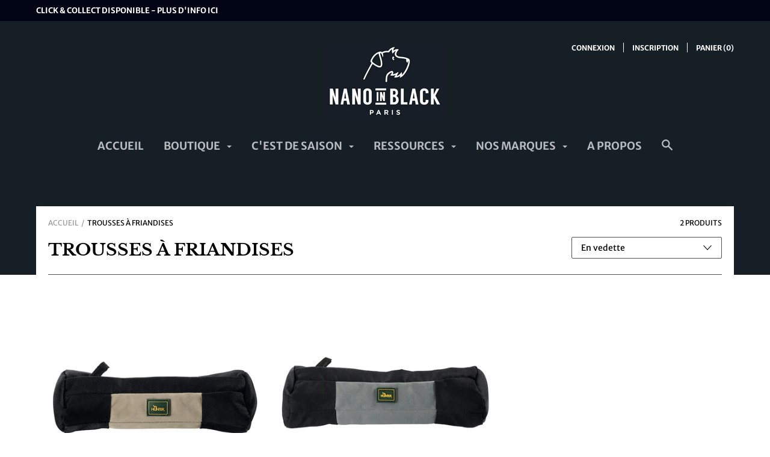

--- FILE ---
content_type: text/javascript
request_url: https://nanoinblack.com/cdn/shop/t/6/assets/script.js?v=115957923150567298781596360196
body_size: 7968
content:
(function($2){"use strict";var pluginName="themeMap",namespace="plugin_"+pluginName;function Plugin(element){if(this.mapContainer=$2(element),this.googleMap=this.mapContainer.find(".featured-map__gmap").get(0),this.options=JSON.parse(this.mapContainer.attr("data-section-settings")),this.options.apiKey&&this.options.mapAddress){var $script=$2('script[src*="'+this.options.apiKey+'&"]'),self=this;$script.length===0?$2.getScript("https://maps.googleapis.com/maps/api/js?key="+this.options.apiKey).then(function(){self._initMap()}):this._initMap()}}Plugin.prototype._initMap=function(){var geocoder=new google.maps.Geocoder,self=this;geocoder.geocode({address:this.options.mapAddress},function(results,status){if(status!==google.maps.GeocoderStatus.OK)Shopify.designMode;else{var mapOptions={zoom:self.options.zoom,center:results[0].geometry.location,draggable:!1,clickableIcons:!1,scrollwheel:!1,disableDoubleClickZoom:!0,disableDefaultUI:!0},map=new google.maps.Map(self.googleMap,mapOptions),center=map.getCenter();map.setCenter(center);var icon={path:"M32.7374478,5.617 C29.1154478,1.995 24.2994478,0 19.1774478,0 C14.0544478,0 9.23944778,1.995 5.61744778,5.617 C-1.08555222,12.319 -1.91855222,24.929 3.81344778,32.569 L19.1774478,54.757 L34.5184478,32.6 C40.2734478,24.929 39.4404478,12.319 32.7374478,5.617 Z M19.3544478,26 C15.4954478,26 12.3544478,22.859 12.3544478,19 C12.3544478,15.141 15.4954478,12 19.3544478,12 C23.2134478,12 26.3544478,15.141 26.3544478,19 C26.3544478,22.859 23.2134478,26 19.3544478,26 Z",fillColor:"#2d536c",fillOpacity:1,anchor:new google.maps.Point(15,55),strokeWeight:0,scale:window.matchMedia("screen and (max-width: 499px)").matches?.6:.8};new google.maps.Marker({map,position:map.getCenter(),icon}),google.maps.event.addDomListener(window,"resize",function(){google.maps.event.trigger(map,"resize"),map.setCenter(center)})}})},$2.fn[pluginName]=function(options){var method=!1,methodArgs=arguments;return typeof options=="string"&&(method=options),this.each(function(){var plugin=$2.data(this,namespace);!plugin&&!method?$2.data(this,namespace,new Plugin(this,options)):method&&callMethod(plugin,method,Array.prototype.slice.call(methodArgs,1))})}})(jQuery),function($2){"use strict";var pluginName="themeProductGallery",namespace="plugin_"+pluginName;function Plugin(productSlideshow){productSlideshow=$2(productSlideshow);var productSlideshowImages=productSlideshow.find(".product__slideshow-slide"),isZoomEnabled=productSlideshow.attr("data-zoom-enabled"),zoomMagnification=productSlideshow.attr("data-zoom-magnification"),mediaList={};productSlideshow.on("init afterChange",function(event,slick){var currentSlide=$2(slick.$slides[slick.currentSlide]);isZoomEnabled==="true"&&!currentSlide.attr("data-slide-initialized")&&currentSlide.attr("data-type")==="image"&&!Modernizr.touchevents&&currentSlide.zoom({url:currentSlide.attr("data-image-large-url"),touch:!1,magnify:zoomMagnification,onZoomIn:function(){$2(this).prev().addClass("product__slideshow-image--zoomed")},onZoomOut:function(){$2(this).prev().removeClass("product__slideshow-image--zoomed")}})});var productModels=productSlideshow.find('.product__slideshow-slide[data-type="model"]'),hasLoadedModels=!1;if(productModels.length>0){var stylesheet=document.createElement("link");stylesheet.rel="stylesheet",stylesheet.href="https://cdn.shopify.com/shopifycloud/model-viewer-ui/assets/v1.0/model-viewer-ui.css",document.head.appendChild(stylesheet),window.Shopify.loadFeatures([{name:"model-viewer-ui",version:"1.0",onLoad:function(){productModels.each(function(index,item){var modelViewer=item.querySelector("model-viewer");mediaList[item.getAttribute("data-media-id")]=new window.Shopify.ModelViewerUI(modelViewer),modelViewer.addEventListener("shopify_model_viewer_ui_toggle_play",function(){productSlideshow.slick("slickSetOption","touchMove",!1),productSlideshow.slick("slickSetOption","swipe",!1)}),modelViewer.addEventListener("shopify_model_viewer_ui_toggle_pause",function(){productSlideshow.slick("slickSetOption","touchMove",!0),productSlideshow.slick("slickSetOption","swipe",!0)})}),hasLoadedModels=!0}},{name:"shopify-xr",version:"1.0"}])}var productNativeVideos=productSlideshow.find('.product__slideshow-slide[data-type="video"]'),hasLoadedNativeVideos=!1;if(productNativeVideos.length>0){var stylesheet=document.createElement("link");stylesheet.rel="stylesheet",stylesheet.href="https://cdn.shopify.com/shopifycloud/shopify-plyr/v1.0/shopify-plyr.css",document.head.appendChild(stylesheet),window.Shopify.loadFeatures([{name:"video-ui",version:"1.0",onLoad:function(){productNativeVideos.each(function(index,item){var player=new Shopify.Plyr(item.querySelector("video"),{controls:["play","progress","mute","volume","play-large","fullscreen"],loop:{active:productSlideshow.attr("data-enable-video-looping")==="true"},hideControlsOnPause:!0,iconUrl:"//cdn.shopify.com/shopifycloud/shopify-plyr/v1.0/shopify-plyr.svg",tooltips:{controls:!1,seek:!0}});player.on("play",function(){productSlideshow.slick("slickSetOption","touchMove",!1),productSlideshow.slick("slickSetOption","swipe",!1)}),player.on("pause",function(){productSlideshow.slick("slickSetOption","touchMove",!0),productSlideshow.slick("slickSetOption","swipe",!0)}),mediaList[item.getAttribute("data-media-id")]=player}),hasLoadedNativeVideos=!0}}])}var productExternalVideos=productSlideshow.find('.product__slideshow-slide[data-type="external-video"]'),hasLoadedExternalVideos=!1;if(productExternalVideos.length>0){const script=document.createElement("script");document.body.appendChild(script),script.async=!0,script.src="//www.youtube.com/iframe_api",script.onload=function(){var playerLoadingInterval=setInterval(()=>{window.YT!==void 0&&window.YT.Player!==void 0&&(productExternalVideos.each(function(index,item){var player=new YT.Player(item.querySelector("iframe"),{videoId:item.getAttribute("data-video-id"),events:{onStateChange:event=>{event.data===0&&productSlideshow.attr("data-enable-video-looping")==="true"&&event.target.seekTo(0)}}});mediaList[item.getAttribute("data-media-id")]=player}),hasLoadedExternalVideos=!0,clearInterval(playerLoadingInterval))},50)}}productSlideshow.on("beforeChange",function(event,slick,currentPosition,nextPosition){var currentSlide=$2(slick.$slides[currentPosition]);currentSlide.attr("data-type")==="model"?mediaList[currentSlide.attr("data-media-id")].pause():currentSlide.attr("data-type")==="external-video"?mediaList[currentSlide.attr("data-media-id")].pauseVideo():currentSlide.attr("data-type")==="video"&&mediaList[currentSlide.attr("data-media-id")].pause();var arButton=productSlideshow.parent().find("[data-shopify-xr]");currentSlide.attr("data-type")==="model"&&arButton.attr("data-shopify-model3d-id",arButton.attr("data-shopify-model3d-default-id"))}),productSlideshow.on("afterChange",function(event,slick,currentPosition){var nextSlide=$2(slick.$slides[currentPosition]),arButton=productSlideshow.parent().find("[data-shopify-xr]");Modernizr.mq("(min-width: 801px)")&&(nextSlide.attr("data-type")==="model"?mediaList[nextSlide.attr("data-media-id")].play():nextSlide.attr("data-type")==="external-video"?(mediaList[nextSlide.attr("data-media-id")].playVideo(),nextSlide.focus()):nextSlide.attr("data-type")==="video"&&mediaList[nextSlide.attr("data-media-id")].play()),nextSlide.attr("data-type")==="model"&&arButton.attr("data-shopify-model3d-id",nextSlide.attr("data-media-id"))}),productSlideshow.slick({useTransform:!0,adaptiveHeight:!0,draggable:!1,fade:!0,arrows:!0,accessibility:!1,appendDots:productSlideshow.parent(),appendArrows:productSlideshow.parent(),initialSlide:parseInt(productSlideshow.attr("data-initial-slide")),prevArrow:'<button type="button" class="slick-prev"><svg width="6" height="9" xmlns="http://www.w3.org/2000/svg"><path d="M5 8.5l-4-4 4-4" stroke="currentColor" fill="none" fill-rule="evenodd" stroke-linecap="square"/></svg></button>',nextArrow:'<button type="button" class="slick-next"><svg width="6" height="9" xmlns="http://www.w3.org/2000/svg"><path d="M1 8.5l4-4-4-4" stroke="currentColor" fill="none" fill-rule="evenodd" stroke-linecap="square"/></svg></button>',dots:!0}),$2(".product__slideshow-nav-item").on("click",function(e){productSlideshow.slick("slickGoTo",parseInt($2(this).attr("data-slide-index"))),e.preventDefault()}),$2(document).on("variant_changed.product_slideshow",function(event,variant){if(variant&&variant.featured_image){var itemToFind=productSlideshowImages.filter('[data-media-id="'+variant.featured_media.id+'"]'),index=productSlideshowImages.index(itemToFind);productSlideshow.slick("slickGoTo",index)}})}$2.fn[pluginName]=function(options){var method=!1,methodArgs=arguments;return typeof options=="string"&&(method=options),this.each(function(){var plugin=$2.data(this,namespace);!plugin&&!method?$2.data(this,namespace,new Plugin(this,options)):method&&callMethod(plugin,method,Array.prototype.slice.call(methodArgs,1))})}}(jQuery),function($2){"use strict";var pluginName="product",namespace="plugin_"+pluginName;function Plugin(element,options){this.element=$2(element),this.enableHistoryState=options.enableHistoryState,this.hasColorSwatch=options.hasColorSwatch,this.product=options.product,this.selectedVariantId=options.selectedVariantId,this.masterSelectorId=options.masterSelectorId,this.ajaxAddToCart=options.ajaxAddToCart,this.showPaymentButton=options.showPaymentButton,this.context=options.context,this.inventories=options.inventories||{},this.firstCall=!0,this._init()}Plugin.prototype._init=function(){if(this.ajaxAddToCart&&(this.element.find('[data-action="add-to-cart"]').on("click",$2.proxy(this.addToCart,this)),this.element.find('[data-action="close-form-status"]').on("click",function(e){$2(e.currentTarget).closest(".product__form-status").slideUp(),e.preventDefault()})),this.product.variants.length>1){var optionSelectors=new Shopify.OptionSelectors(this.masterSelectorId,{product:this.product,onVariantSelected:$2.proxy(this.onVariantSelected,this),enableHistoryState:this.enableHistoryState});optionSelectors.selectVariant(this.selectedVariantId);var productForm=this.element.find(".product__form");this.product.options.length===1&&productForm.find("#"+this.masterSelectorId+"-option-0").before('<label for="'+this.masterSelectorId+'-option-0">'+this.product.options[0]+"</label>");var selectorWrappers=productForm.find(".selector-wrapper"),selectorLabels=selectorWrappers.find("label"),selectorSelects=selectorWrappers.find("select");selectorWrappers.addClass("form__control"),selectorLabels.addClass("form__label"),selectorSelects.wrap('<div class="form__select"></div>').before('<svg class="icon icon-arrow-bottom"><use xlink:href="#icon-arrow-bottom"></use></svg>')}else this.onVariantSelected(this.product.variants[0]);this.hasColorSwatch&&this.element.find(".swatch__item").on("click",function(){var optionIndex=$2(this).closest(".swatch").attr("data-option-index"),optionValue=$2(this).find(":radio").val();$2(this).siblings().removeClass("swatch__item--active").end().addClass("swatch__item--active"),$2(this).closest(".product__form").find(".single-option-selector").eq(optionIndex).val(optionValue).trigger("change")});var sizeChart=$2(".product__size-chart");if(sizeChart.length>0){var sizeChartModal=$2(".size-chart-modal");$2('label[for="product-select-'+sizeChart.attr("data-product")+"-option-"+sizeChart.attr("data-option-index")+'"]').append(sizeChart),sizeChart.on("click",function(){sizeChartModal.bPopup({positionStyle:"fixed",closeClass:"modal__close",opacity:.5,transition:"slideDown",transitionClose:"slideDown"})})}},Plugin.prototype.onVariantSelected=function(variant){if(this.firstCall&&this.selectedVariantId===null){this.firstCall=!1;return}var productMeta=this.element.find(".product__meta"),productPrices=productMeta.find(".product__prices"),addToCartButton=this.element.find(".product__add-to-cart"),paymentButton=this.element.find(".shopify-payment-button");if(productMeta.find(".product__price, .product__sale-percent, .label:not(.label--custom)").remove(),variant){if(variant.available?(addToCartButton.removeClass("button--primary button--secondary").addClass(this.showPaymentButton?"button--secondary":"button--primary").removeAttr("disabled").text(window.languages.addToCartLabel),paymentButton.show(),variant.compare_at_price>variant.price?(productPrices.append('<span class="product__price product__price--old" data-money-convertible>'+Shopify.formatMoney(variant.compare_at_price,window.theme.moneyFormat)+"</span>"),productPrices.append('<span class="product__price product__price--new" data-money-convertible>'+Shopify.formatMoney(variant.price,window.theme.moneyFormat)+"</span>"),productPrices.append('<span class="product__sale-percent">-'+Math.round((variant.compare_at_price-variant.price)*100/variant.compare_at_price)+"%</span>")):productPrices.append('<span class="product__price" data-money-convertible>'+Shopify.formatMoney(variant.price,window.theme.moneyFormat)+"</span>")):(addToCartButton.removeClass("button--primary button--secondary").addClass("button--secondary").attr("disabled","disabled").text(window.languages.soldOutLabel),paymentButton.hide()),this.inventories[variant.id]&&this.element.find(".product__inventory-count").text(this.inventories[variant.id].inventory_quantity),this.hasColorSwatch)for(var i=0,length=variant.options.length;i<length;i++){var valueToCheck=variant.options[i],radioButton=this.element.find('.swatch[data-option-index="'+i+'"] :radio').filter(function(){return $2(this).val()===valueToCheck});radioButton.size()&&radioButton.attr("checked","checked").closest(".swatch__item").addClass("swatch__item--active").siblings().removeClass("swatch__item--active")}}else addToCartButton.removeClass("button--primary button--secondary").addClass("button--secondary").attr("disabled","disabled").text(window.languages.unavailableLabel),paymentButton.hide(),this.element.find(".product__inventory-count").text(0);$2(document).trigger("variant_changed",variant)},Plugin.prototype.addToCart=function(){var productStatus=this.element.find(".product__form-status"),addToCartButton=this.element.find(".product__add-to-cart");return addToCartButton.text(window.languages.addingToCartLabel).attr("disabled","disabled"),$2.ajax({method:"POST",url:window.theme.localeRootUrl+"/cart/add.js",data:this.element.find(".product__form").serialize(),dataType:"json",success:function(){productStatus.find(".product__form-message").removeClass("product__form-message--error").addClass("product__form-message--success").text(window.languages.productAddedStatus)},error:function(data){productStatus.find(".product__form-message").addClass("product__form-message--error").removeClass("product__form-message--success").text(data.responseJSON.description)},complete:function(){addToCartButton.text(window.languages.addToCartLabel).removeAttr("disabled"),productStatus.slideDown(),$2.ajax({url:window.theme.localeRootUrl+"/cart.js",dataType:"json"}).always(function(cart){$2(document).trigger("cart.updated",cart)})}}),!1},Plugin.prototype._getSizedImageUrl=function(src,size){if(size===null)return src;if(size==="master")return src.replace(/http(s)?:/,"");const match=src.match(/\.(jpg|jpeg|gif|png|bmp|bitmap|tiff|tif)(\?v=\d+)?$/i);if(match){const prefix=src.split(match[0]),suffix=match[0];return(prefix[0]+"_"+size+suffix).replace(/http(s)?:/,"")}else return null},Plugin.prototype._getSupportedSizes=function(image,desiredSizes){var supportedSizes=[],imageWidth=image.width;return desiredSizes.forEach(function(width){imageWidth>=width&&supportedSizes.push(width)}),supportedSizes},$2.fn[pluginName]=function(options){var method=!1,methodArgs=arguments;return typeof options=="string"&&(method=options),this.each(function(){var plugin=$2.data(this,namespace);!plugin&&!method?$2.data(this,namespace,new Plugin(this,options)):method&&callMethod(plugin,method,Array.prototype.slice.call(methodArgs,1))})}}(jQuery),function($2){"use strict";var pluginName="valuePicker",namespace="plugin_"+pluginName;function Plugin(element,options){$2(document).on("click",'[data-action="open-value-picker"]',this._toggleValuePicker.bind(this)),$2(document).on("click",'[data-action="close-value-picker"]',this._closeValuePicker.bind(this))}Plugin.prototype._toggleValuePicker=function(event){var $target=$2(event.currentTarget),isClosed=$target.attr("aria-expanded")==="false";if($target.attr("aria-expanded",isClosed?"true":"false"),$2("#"+$target.attr("aria-controls")).attr("aria-hidden",isClosed?"false":"true"),$target.attr("aria-expanded")==="true"){var closestWrapper=$target.closest(".value-picker-wrapper"),self=this;closestWrapper.on("focusout",function(event2){closestWrapper.get(0).contains(event2.relatedTarget)||self._closeByValueWrapper($2(event2.currentTarget))})}},Plugin.prototype._closeValuePicker=function(event){var $target=$2(event.currentTarget);$2('[data-action="open-value-picker"][aria-controls="'+$target.attr("aria-controls")+'"]').attr("aria-expanded","false"),$2("#"+$target.attr("aria-controls")).attr("aria-hidden","true")},Plugin.prototype._closeByValueWrapper=function(target){target.find('[data-action="open-value-picker"]').attr("aria-expanded","false"),target.find(".value-picker").attr("aria-hidden","true"),target.off("focusout")},Plugin.prototype._init=function(){},$2.fn[pluginName]=function(options){var method=!1,methodArgs=arguments;return typeof options=="string"&&(method=options),this.each(function(){var plugin=$2.data(this,namespace);!plugin&&!method?$2.data(this,namespace,new Plugin(this,options)):method&&callMethod(plugin,method,Array.prototype.slice.call(methodArgs,1))})}}(jQuery);var router=new RouterRouter;router.route("(:lang/)account/addresses",function(){$('[data-action="open-new-address-modal"]').on("click",function(e){$(".addresses__new").bPopup({positionStyle:"fixed",closeClass:"addresses__close",transition:"slideDown",transitionClose:"slideUp"}),e.preventDefault()}),$('[data-action="open-edit-address-modal"]').on("click",function(e){$('.addresses__edit[data-address="'+$(this).attr("data-address")+'"]').bPopup({positionStyle:"fixed",closeClass:"addresses__close",transition:"slideDown",transitionClose:"slideUp"}),e.preventDefault()})}),router.route("*all",function(){var pageOverlay=$(".page__overlay");(function(){$(document).on("product-gallery:loaded",function(event){$(event.target).find(".product__slideshow--main").themeProductGallery()}),$(document).on("shopify:section:load",".shopify-section__featured-product",function(event){$(event.target).find(".product__slideshow--main").themeProductGallery()})})(),$(document).valuePicker();var cartItemCount=$(".cart-item-count");$(document).on("cart.updated",function(event,data){cartItemCount.text(data.item_count)}),function(){$("body").on("mouseenter",".menu__links--level-0 > .menu__item--has-submenu",function(){var windowWidth=window.innerWidth,item=$(this),nestedMenu=item.find(".menu__links--level-1");if(nestedMenu.hasClass("mega-nav")){var toggleLink=item.children(".menu__link"),rightEdge=toggleLink[0].getBoundingClientRect().right;rightEdge+nestedMenu.width()>windowWidth?nestedMenu.addClass("mega-nav--left"):nestedMenu.removeClass("mega-nav--left")}else{var nestedMenus=nestedMenu.find(".menu__links--level-2"),rightEdge=this.getBoundingClientRect().right,shouldOpenLeft=!1;nestedMenus.each(function(index,item2){if(rightEdge+item2.offsetWidth>windowWidth)return shouldOpenLeft=!0,!1}),shouldOpenLeft?nestedMenus.addClass("menu__links--left"):nestedMenus.removeClass("menu__links--left")}})}(),$(".header__mobile-icon").on("click",function(event){var element=$(this);if(element.attr("data-has-menu")!=="false"){var tab=element.closest(".header__mobile-tab");tab.siblings().removeClass("header__mobile-tab--open").find(".header__mobile-content").slideUp(0),tab.toggleClass("header__mobile-tab--open"),tab.find(".header__mobile-content").slideToggle(150),tab.hasClass("header__mobile-tab--open")?(pageOverlay.addClass("page__overlay--open"),tab.find(".mobile-search__input").focus()):(pageOverlay.removeClass("page__overlay--open"),tab.find(".mobile-search__input").blur()),event.preventDefault()}}),$(".menu__icon-container").on("click",function(event){var menuIconContainer=$(this),menu=menuIconContainer.closest(".menu__item");menuIconContainer.attr("aria-expanded",function(index,attr){return attr==="true"?"false":"true"}),menu.toggleClass("menu__item--open"),menu.hasClass("menu__item--open")?menu.children(".menu__links").slideDown():(menu.find(".menu__links").slideUp(),menu.find(".menu__item--open").removeClass("menu__item--open")),event.preventDefault()}),bouncefix.add("header__mobile-content");var megaNavDropdownImageContainer=$(".mega-nav__image");$(".dropdown-column__list-link[data-image]").on("mouseenter",function(){megaNavDropdownImageContainer.attr("src",$(this).attr("data-image"))}),$("body").on("click",'[data-action="open-quick-shop"]',function(){var productId=$(this).attr("data-product-id");return $('.quick-shop[data-product-id="'+productId+'"]').first().bPopup({positionStyle:"fixed",onOpen:function(){var quickShop=$(this),isInitialized=quickShop.attr("data-initialized");if(isInitialized==="false"){var slider=quickShop.find(".quick-shop__slideshow").slick({fade:!0,adaptiveHeight:!0,lazyLoad:"progressive",arrows:!1,dots:!1}).slick("getSlick");window["initializeQuickShop"+productId](),$(document).on("variant_changed.quick_shop",function(event,variant){if(variant.featured_image){var position=quickShop.find('.quick-shop__slideshow-slide[data-media-id="'+variant.featured_media.id+'"]').index();slider.goTo(position)}}),quickShop.attr("data-initialized","true")}}}),!1}),function(){$(".featured-map").themeMap(),$(document).on("shopify:section:load",".shopify-section__featured-map",function(event){$(event.target).find(".featured-map").themeMap()})}(),$("body").on("click",'[data-action="open-mega-search"]',function(){return $(".mega-search").bPopup({positionStyle:"fixed",closeClass:"icon-cross",opacity:.8,position:["auto",200],onOpen:function(){setTimeout(function(){$(".mega-search__input").focus()},0)}}),!1});var autocompleteXhr,megaSearchSuggestions=$(".mega-search__suggestions"),megaSearchSpinner=$(".mega-search__spinner");if($(".mega-search__input").autoComplete({minChars:1,delay:50,source:function(term,done){try{autocompleteXhr.abort()}catch{}megaSearchSpinner.show();var searchData={q:term+"*",view:"json",type:"product"};autocompleteXhr=$.ajax({url:window.theme.localeRootUrl+"/search",dataType:"json",data:searchData}).then(function(data){megaSearchSpinner.hide(),done(data)})},renderItem:function(data,search){var objectType=data.object_type,node=null;switch(objectType){case"product":node='<div><img class="mega-search__image" src="'+data.image+'"><div class="mega-search__info"><span class="mega-search__item-title">'+data.title+'</span><span class="mega-search__item-subtitle">'+window.languages.autocompleteStartingAt+" <span data-money-convertible>"+Shopify.formatMoney(data.price_min,window.theme.moneyFormat)+"</span></span></div></div>";break;case"article":node='<div><img class="mega-search__image" src="'+data.image+'"><div class="mega-search__info"><span class="mega-search__item-title">'+data.title+'</span><span class="mega-search__item-subtitle">'+data.blog+"</span></div></div>";break;case"page":node='<div><img class="mega-search__image" src="'+data.image+'"><div class="mega-search__info"><span class="mega-search__item-title">'+data.title+'</span><span class="mega-search__item-subtitle">'+window.languages.autocompletePageType+"</span></div></div>";break;case"all_results":node='<div><span class="mega-search__all-results">'+window.languages.autocompleteSeeAll+" ("+data.results_count+")</span></div>";break}return'<li class="mega-search__suggestion autocomplete-suggestion" data-url="'+data.url+'">'+node+"</li>"},onSelect:function(e,term,item){location.href=item.attr("data-url"),e.preventDefault()}}),!Modernizr.touchevents||Modernizr.mq("(min-width: 1025px)")){var loadAlternateProductImages=function(){$(".product-item:not(.related-products__item) .product-item__image[data-alternate-src]").each(function(index,item){var image=$(item),alternateImage=new Image;alternateImage.src=image.attr("data-alternate-src"),alternateImage.className="product-item__image product-item__image--alternate",alternateImage.onload=function(){image.after(alternateImage),image.closest(".product-item__figure").addClass("product-item__figure--alternate-image-loaded")}})};loadAlternateProductImages(),$(document).on("shopify:section:load",function(){loadAlternateProductImages()})}$(document).on("shopify:section:load",function(){window.doPostSectionsInit()})}),router.route("(:lang/)cart",function(){var cartTotal=$(".cart__total-amount");$(".cart__note").on("change",function(){$.post(window.theme.localeRootUrl+"/cart/update.js",{note:$(this).val()})}),$(".cart-item__quantity").on("change",function(){var element=$(this),lineItemKey=element.attr("data-line-item-key"),lineItemValue=element.val();window.location.href=window.theme.localeRootUrl+"/cart/change?quantity="+lineItemValue+"&id="+lineItemKey}),$("body").on("click",'input[name="checkout"]',function(){var termsCheckbox=$("#terms");if(termsCheckbox.length>0&&!termsCheckbox.is(":checked"))return alert(window.languages.cartTerms),!1}),function(){var initShippingEstimator=function(){new Shopify.CountryProvinceSelector("address_country","address_province",{hideElement:"address_province_container"});var shippingEstimator=$(".shipping-estimator"),shippingEstimatorSubmit=shippingEstimator.find(".shipping-estimator__submit"),shippingEstimatorResults=shippingEstimator.find(".shipping-estimator__results"),shippingEstimatorList=shippingEstimatorResults.find(".alert__errors");$(".shipping-estimator__submit").on("click",function(){return shippingEstimatorSubmit.text(window.languages.shippingEstimatorSubmitting),$.ajax({method:"GET",url:window.theme.localeRootUrl+"/cart/shipping_rates.json",data:{shipping_address:{country:shippingEstimator.find("#address_country").val(),province:shippingEstimator.find("#address_province").val(),zip:shippingEstimator.find("#address_zip").val()}},success:function(results){shippingEstimatorList.empty(),shippingEstimatorResults.find(".alert").removeClass("alert--error").addClass("alert--success"),results.shipping_rates.length===0?shippingEstimatorResults.find(".alert__title").text(window.languages.shippingEstimatorNoRates):shippingEstimatorResults.find(".alert__title").text(window.languages.shippingEstimatorRates),results.shipping_rates.forEach(function(item){var amount=Shopify.formatMoney(item.price*100,window.theme.moneyFormat);shippingEstimatorList.append("<li>"+item.name+": <span data-money-convertible>"+amount+"</span></li>")})},error:function(results){shippingEstimatorList.empty(),shippingEstimatorResults.find(".alert").removeClass("alert--success").addClass("alert--error"),shippingEstimatorResults.find(".alert__title").html(window.languages.shippingEstimatorError);var response=results.responseJSON,errors=[];for(var key in response)response.hasOwnProperty(key)&&errors.push({key,value:response[key][0]});errors.forEach(function(item){shippingEstimatorList.append("<li>"+item.key+": "+item.value+"</li>")})},complete:function(results){shippingEstimatorSubmit.html(window.languages.shippingEstimatorSubmit),shippingEstimatorResults.show()}}),!1})};initShippingEstimator(),$(document).on("shopify:section:load","#shopify-section-cart",function(){initShippingEstimator()})}()}),router.route("(:lang/)collections/*type",function(){if(Shopify.queryParams={},$(".header__push-filter--sort select").on("change",function(){Shopify.queryParams.sort_by=$(this).val(),location.search=$.param(Shopify.queryParams)}),location.search.length)for(var aKeyValue,i=0,aCouples=location.search.substr(1).split("&");i<aCouples.length;i++)aKeyValue=aCouples[i].split("="),aKeyValue.length>1&&(Shopify.queryParams[decodeURIComponent(aKeyValue[0])]=decodeURIComponent(aKeyValue[1]));$(".header__push-filter--tags select").on("change",function(event){window.location.href=$(event.currentTarget).find(":selected").val()});var initInfiniteScrollHelper=function(element){element.infiniteScrollHelper({loadingClassTarget:".collection__loader",loadingClass:"collection__loader--loading",startingPageCount:window.theme.currentPage,hasMore:!0,loadMore:function(page,done){var loadingTarget=$(this.loadingClassTarget);if(!this.hasMore||loadingTarget.length==0){done();return}var targetUrl=$.query.load(loadingTarget.attr("data-next-page"));targetUrl=targetUrl.set("page",page),$.ajax({url:location.protocol+"//"+location.host+location.pathname,data:targetUrl.toString().slice(1)}).then(function(content){done();var productItems=$(content).children();productItems.length===0?($(".collection__list--infinite-scroll").infiniteScrollHelper("destroy"),loadingTarget.remove()):((!Modernizr.touchevents||Modernizr.mq("(min-width: 1025px)"))&&productItems.find(".product-item__image[data-alternate-src]").each(function(index,item){var image=$(item),alternateImage=new Image;alternateImage.src=image.attr("data-alternate-src"),alternateImage.className="product-item__image product-item__image--alternate",alternateImage.onload=function(){image.after(alternateImage),image.closest(".product-item__figure").addClass("product-item__figure--alternate-image-loaded")}}),$(".collection__list").append(productItems))})}})};initInfiniteScrollHelper($(".collection__list--infinite-scroll")),$(document).on("shopify:section:unload",function(event){$(event.target).find(".collection__list--infinite-scroll").infiniteScrollHelper("destroy")}),$(document).on("shopify:section:load",function(event){initInfiniteScrollHelper($(event.target).find(".collection__list--infinite-scroll"))})}),router.route("(:lang)",function(){var isMobile=Modernizr.mq("(max-width: 48em)"),initSlideshow=function(slideshow){slideshow.find(".slideshow__slides").slick({autoplay:slideshow.attr("data-autoplay")==="true",autoplaySpeed:parseInt(slideshow.attr("data-cycle-speed")),adaptiveHeight:!0,useTransform:!0,dots:!1,fade:slideshow.attr("data-animation-type")==="fade",appendArrows:slideshow,prevArrow:slideshow.find(".slideshow__prev"),nextArrow:slideshow.find(".slideshow__next"),zIndex:1}),slideshow.find(".slideshow__prev, .slideshow__next").on("click",function(e){e.preventDefault()})},slideshows=$(".slideshow");slideshows.each(function(idx,item){initSlideshow($(item))}),$(document).on("shopify:section:unload",".shopify-section__slideshow",function(event){$(event.target).find(".slideshow__slides").slick("unslick")}),$(document).on("shopify:section:load",".shopify-section__slideshow",function(event){initSlideshow($(event.target).find(".slideshow"))}),$(document).on("shopify:block:select",".shopify-section__slideshow",function(event){var currentSlide=$(event.target),slideshow=currentSlide.closest(".slideshow__slides");slideshow.slick("slickGoTo",currentSlide.attr("data-slide-index")),slideshow.slick("slickPause")}),$(document).on("shopify:block:deselect",".shopify-section__slideshow",function(event){$(event.target).closest(".slideshow__slides").slick("slickPlay")});var formatInstagramDate=function(image){var date=new Date(image.created_time*1e3),m=date.getMonth(),d=date.getDate(),y=date.getFullYear(),monthNames=["Jan","Feb","Mar","Apr","May","Jun","Jul","Aug","Sep","Oct","Nov","Dec"];return image.created_time=monthNames[m]+" "+d+", "+y,!0},initInstagramWidget=function(instagramWidget2){var template='<div class="grid__cell 1/2 1/3--handheld-and-up 1/'+instagramWidget2.attr("data-images-per-row")+'--lap-and-up"><div class="instagram__image-wrapper lazyload image--fade-in" data-bg="{{image}}"><a href="{{link}}" target="_blank"><div class="instagram__overlay"><p class="instagram__caption">{{caption}}</p><time class="instagram__date">{{model.created_time}}</time></div></a></div></div>',feed=new Instafeed({get:"user",userId:"self",accessToken:instagramWidget2.attr("data-access-token"),sortBy:"most-recent",limit:instagramWidget2.attr("data-limit-images"),resolution:"standard_resolution",template,filter:$.proxy(formatInstagramDate)});feed.run()},resolution=isMobile?"low_resolution":"standard_resolution",instagramWidget=$(".index-module__instagram[data-access-token]");instagramWidget.each(function(idx,item){initInstagramWidget($(item))}),$(document).on("shopify:section:load",".shopify-section__instagram",function(event){var instagramWidget2=$(event.target).find(".index-module__instagram[data-access-token]");instagramWidget2.length>0&&initInstagramWidget(instagramWidget2)})}),router.route("(:lang/)account/login",function(){var switchToRecoverForm=function(){$(".account__login, .account__recover").toggle(),$(".header__push-title").text(window.languages.recoverPassword)};$('[data-action="display-recover-form"]').on("click",function(){return switchToRecoverForm(),!1}),(window.location.hash==="#recover"||window.recoverPassword===!0)&&switchToRecoverForm()});var productRoute=function(){var initProductSlideshow=function(productSlideshow){productSlideshow.themeProductGallery()};initProductSlideshow($(".product__slideshow--main")),$(document).on("shopify:section:unload",function(event){var target=$(event.target);target.find(".product__slideshow--main").slick("unslick"),target.find(".product__slideshow-nav-image").off("click"),$(document).off(".product_slideshow")}),$(document).on("shopify:section:load",function(event){initProductSlideshow($(event.target).find(".product__slideshow--main"))});var initProductTabs=function(){$(".product__tab-title").on("click",function(){var element=$(this),tabsContent=element.closest(".product__tabs").find(".product__tabs-content .product__tab-content");element.hasClass("product__tab-title--active")||(element.siblings().removeClass("product__tab-title--active").end().addClass("product__tab-title--active"),tabsContent.filter(".product__tab-content--active").fadeOut(125,function(){tabsContent.removeClass("product__tab-content--active").eq(element.attr("data-tab-index")).addClass("product__tab-content--active").fadeIn(125)}))}),$(".product__tab-selector select").on("change",function(){var element=$(this),tabsContent=element.closest(".product__tabs").find(".product__tabs-content .product__tab-content");tabsContent.filter(".product__tab-content--active").fadeOut(125,function(){tabsContent.removeClass("product__tab-content--active").eq(element.val()).addClass("product__tab-content--active").fadeIn(125)})})};initProductTabs(),$(document).on("shopify:section:load",function(event){initProductTabs()}),function(){var initProducts=function(domElement){if(domElement.length!==0&&domElement.attr("data-use-recommendations")==="true"){var url="/recommendations/products?section_id=product-recommendations&limit=4&product_id="+domElement.attr("data-product-id");$.ajax(url).then(function(content){domElement.find(".grid").html($(content).find(".grid").contents())})}};initProducts($(".product-recommendations")),$(document).on("shopify:section:load",function(event){initProducts($(event.target).find(".product-recommendations"))})}()};router.route("(:lang/)products/*type",productRoute),router.route("(:lang/)collections/*collection/products/*type",productRoute),router.route("(:lang/)search",function(){});
//# sourceMappingURL=/cdn/shop/t/6/assets/script.js.map?v=115957923150567298781596360196
